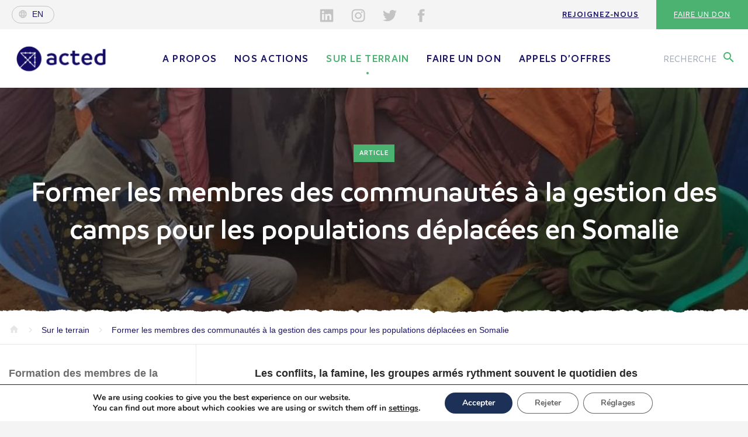

--- FILE ---
content_type: text/html; charset=UTF-8
request_url: https://www.acted.org/fr/former-les-membres-des-communautes-a-la-gestion-des-camps-pour-les-populations-deplacees-en-somalie/
body_size: 15818
content:
<!DOCTYPE html><html><head lang="fr-FR"><meta charset="UTF-8"><meta name="viewport" content="width=device-width, initial-scale=1, shrink-to-fit=no"><meta name="turbolinks-cache-control" content="no-cache"><meta http-equiv="X-UA-Compatible" content="IE=edge"><link media="all" href="https://www.acted.org/wp-content/cache/autoptimize/1/css/autoptimize_dded744922c0ba2bbd644884bd5be298.css" rel="stylesheet"><link media="print" href="https://www.acted.org/wp-content/cache/autoptimize/1/css/autoptimize_2e84b55702c3892812f4300a2149390b.css" rel="stylesheet"><title>Former les membres des communautés à la gestion des camps pour les populations déplacées en Somalie - Acted</title><link rel="icon" type="image/png" href="https://www.acted.org/wp-content/themes/acted2018/assets/favicon.png" /><meta name='robots' content='index, follow, max-image-preview:large, max-snippet:-1, max-video-preview:-1' /><link rel="alternate" href="https://www.acted.org/fr/former-les-membres-des-communautes-a-la-gestion-des-camps-pour-les-populations-deplacees-en-somalie/" hreflang="fr" /><link rel="alternate" href="https://www.acted.org/en/training-community-members-to-manage-campsites-for-internally-displaced-populations-in-somalia/" hreflang="en" /><link rel="canonical" href="https://www.acted.org/fr/former-les-membres-des-communautes-a-la-gestion-des-camps-pour-les-populations-deplacees-en-somalie/" /><meta property="og:locale" content="fr_FR" /><meta property="og:locale:alternate" content="en_US" /><meta property="og:type" content="article" /><meta property="og:title" content="Former les membres des communautés à la gestion des camps pour les populations déplacées en Somalie - Acted" /><meta property="og:url" content="https://www.acted.org/fr/former-les-membres-des-communautes-a-la-gestion-des-camps-pour-les-populations-deplacees-en-somalie/" /><meta property="og:site_name" content="Acted" /><meta property="article:publisher" content="https://www.facebook.com/ngoACTED/" /><meta property="article:published_time" content="2020-11-13T10:15:10+00:00" /><meta property="og:image" content="https://www.acted.org/wp-content/uploads/2020/11/capture-decran-2020-11-10-112926.jpg" /><meta property="og:image:width" content="919" /><meta property="og:image:height" content="697" /><meta property="og:image:type" content="image/jpeg" /><meta name="twitter:card" content="summary_large_image" /><meta name="twitter:creator" content="@ACTED" /><meta name="twitter:site" content="@ACTED" /><meta name="twitter:label1" content="Écrit par" /><meta name="twitter:data1" content="" /> <script type="application/ld+json" class="yoast-schema-graph">{"@context":"https://schema.org","@graph":[{"@type":"Article","@id":"https://www.acted.org/fr/former-les-membres-des-communautes-a-la-gestion-des-camps-pour-les-populations-deplacees-en-somalie/#article","isPartOf":{"@id":"https://www.acted.org/fr/former-les-membres-des-communautes-a-la-gestion-des-camps-pour-les-populations-deplacees-en-somalie/"},"author":{"name":"","@id":""},"headline":"Former les membres des communautés à la gestion des camps pour les populations déplacées en Somalie","datePublished":"2020-11-13T10:15:10+00:00","mainEntityOfPage":{"@id":"https://www.acted.org/fr/former-les-membres-des-communautes-a-la-gestion-des-camps-pour-les-populations-deplacees-en-somalie/"},"wordCount":18,"publisher":{"@id":"https://www.acted.org/fr/#organization"},"image":{"@id":"https://www.acted.org/fr/former-les-membres-des-communautes-a-la-gestion-des-camps-pour-les-populations-deplacees-en-somalie/#primaryimage"},"thumbnailUrl":"https://www.acted.org/wp-content/uploads/2020/11/capture-decran-2020-11-10-112926.jpg","articleSection":["Article"],"inLanguage":"fr-FR"},{"@type":"WebPage","@id":"https://www.acted.org/fr/former-les-membres-des-communautes-a-la-gestion-des-camps-pour-les-populations-deplacees-en-somalie/","url":"https://www.acted.org/fr/former-les-membres-des-communautes-a-la-gestion-des-camps-pour-les-populations-deplacees-en-somalie/","name":"Former les membres des communautés à la gestion des camps pour les populations déplacées en Somalie - Acted","isPartOf":{"@id":"https://www.acted.org/fr/#website"},"primaryImageOfPage":{"@id":"https://www.acted.org/fr/former-les-membres-des-communautes-a-la-gestion-des-camps-pour-les-populations-deplacees-en-somalie/#primaryimage"},"image":{"@id":"https://www.acted.org/fr/former-les-membres-des-communautes-a-la-gestion-des-camps-pour-les-populations-deplacees-en-somalie/#primaryimage"},"thumbnailUrl":"https://www.acted.org/wp-content/uploads/2020/11/capture-decran-2020-11-10-112926.jpg","datePublished":"2020-11-13T10:15:10+00:00","breadcrumb":{"@id":"https://www.acted.org/fr/former-les-membres-des-communautes-a-la-gestion-des-camps-pour-les-populations-deplacees-en-somalie/#breadcrumb"},"inLanguage":"fr-FR","potentialAction":[{"@type":"ReadAction","target":["https://www.acted.org/fr/former-les-membres-des-communautes-a-la-gestion-des-camps-pour-les-populations-deplacees-en-somalie/"]}]},{"@type":"ImageObject","inLanguage":"fr-FR","@id":"https://www.acted.org/fr/former-les-membres-des-communautes-a-la-gestion-des-camps-pour-les-populations-deplacees-en-somalie/#primaryimage","url":"https://www.acted.org/wp-content/uploads/2020/11/capture-decran-2020-11-10-112926.jpg","contentUrl":"https://www.acted.org/wp-content/uploads/2020/11/capture-decran-2020-11-10-112926.jpg","width":919,"height":697},{"@type":"BreadcrumbList","@id":"https://www.acted.org/fr/former-les-membres-des-communautes-a-la-gestion-des-camps-pour-les-populations-deplacees-en-somalie/#breadcrumb","itemListElement":[{"@type":"ListItem","position":1,"name":"Accueil","item":"https://www.acted.org/fr/"},{"@type":"ListItem","position":2,"name":"Sur le terrain","item":"https://www.acted.org/fr/sur-le-terrain/"},{"@type":"ListItem","position":3,"name":"Former les membres des communautés à la gestion des camps pour les populations déplacées en Somalie"}]},{"@type":"WebSite","@id":"https://www.acted.org/fr/#website","url":"https://www.acted.org/fr/","name":"Acted","description":"Acted","publisher":{"@id":"https://www.acted.org/fr/#organization"},"potentialAction":[{"@type":"SearchAction","target":{"@type":"EntryPoint","urlTemplate":"https://www.acted.org/fr/?s={search_term_string}"},"query-input":{"@type":"PropertyValueSpecification","valueRequired":true,"valueName":"search_term_string"}}],"inLanguage":"fr-FR"},{"@type":"Organization","@id":"https://www.acted.org/fr/#organization","name":"Acted","url":"https://www.acted.org/fr/","logo":{"@type":"ImageObject","inLanguage":"fr-FR","@id":"https://www.acted.org/fr/#/schema/logo/image/","url":"https://www.acted.org/wp-content/uploads/2019/02/22759-312252599928-3469552-n.jpg","contentUrl":"https://www.acted.org/wp-content/uploads/2019/02/22759-312252599928-3469552-n.jpg","width":603,"height":604,"caption":"Acted"},"image":{"@id":"https://www.acted.org/fr/#/schema/logo/image/"},"sameAs":["https://www.facebook.com/ngoACTED/","https://x.com/ACTED","https://www.linkedin.com/company/acted/","https://www.youtube.com/user/NGOACTED"]},{"@type":"Person","@id":""}]}</script> <link rel='dns-prefetch' href='//challenges.cloudflare.com' /><link rel='dns-prefetch' href='//fonts.googleapis.com' /><link rel="alternate" title="oEmbed (JSON)" type="application/json+oembed" href="https://www.acted.org/wp-json/oembed/1.0/embed?url=https%3A%2F%2Fwww.acted.org%2Ffr%2Fformer-les-membres-des-communautes-a-la-gestion-des-camps-pour-les-populations-deplacees-en-somalie%2F&#038;lang=fr" /><link rel="alternate" title="oEmbed (XML)" type="text/xml+oembed" href="https://www.acted.org/wp-json/oembed/1.0/embed?url=https%3A%2F%2Fwww.acted.org%2Ffr%2Fformer-les-membres-des-communautes-a-la-gestion-des-camps-pour-les-populations-deplacees-en-somalie%2F&#038;format=xml&#038;lang=fr" /><link rel='stylesheet' id='material-icons-css' href='https://fonts.googleapis.com/icon?family=Material+Icons&#038;ver=867b51' type='text/css' media='all' /> <script type="text/javascript" src="https://www.acted.org/wp-content/themes/acted2018/bower_components/jquery/dist/jquery.min.js?ver=867b51" id="jquery-js"></script> <script type="text/javascript" src="https://www.acted.org/wp-content/themes/acted2018/js/ammap/ammap.js?ver=867b51" id="ammap-js"></script> <script type="text/javascript" src="https://www.acted.org/wp-content/themes/acted2018/js/ammap/maps/js/worldHigh.js?ver=867b51" id="worldmap-js"></script> <script type="text/javascript" src="https://www.acted.org/wp-content/themes/acted2018/js/ammap/themes/dark.js?ver=867b51" id="maptheme-js"></script> <script type="text/javascript" id="functions-js-extra">var ajax_params = {"ajax_url":"https://www.acted.org/wp-admin/admin-ajax.php","template_url":"https://www.acted.org/wp-content/themes/acted2018"};
//# sourceURL=functions-js-extra</script> <script type="text/javascript" src="https://www.acted.org/wp-content/themes/acted2018/js/min/functions-min.js?ver=867b51" id="functions-js"></script> <script type="text/javascript" id="cf7rl-redirect_method-js-extra">var cf7rl_ajax_object = {"cf7rl_ajax_url":"https://www.acted.org/wp-admin/admin-ajax.php","cf7rl_forms":"[\"|48885945|url|https:\\/\\/www.acted.org\\/en\\/confirmation-inscription-newsletter-acted\\/|0|\",\"|48882710|url|https:\\/\\/www.acted.org\\/fr\\/confirmation-inscription-newsletter-acted\\/|0|\"]"};
//# sourceURL=cf7rl-redirect_method-js-extra</script> <script type="text/javascript" src="https://www.acted.org/wp-content/plugins/cf7-redirect-thank-you-page/assets/js/redirect_method.js" id="cf7rl-redirect_method-js"></script> <link rel="https://api.w.org/" href="https://www.acted.org/wp-json/" /><link rel="alternate" title="JSON" type="application/json" href="https://www.acted.org/wp-json/wp/v2/posts/1283786" /><link rel="EditURI" type="application/rsd+xml" title="RSD" href="https://www.acted.org/xmlrpc.php?rsd" /><link rel='shortlink' href='https://www.acted.org/?p=1283786' /> <script type="text/javascript">var jQueryMigrateHelperHasSentDowngrade = false;

			window.onerror = function( msg, url, line, col, error ) {
				// Break out early, do not processing if a downgrade reqeust was already sent.
				if ( jQueryMigrateHelperHasSentDowngrade ) {
					return true;
                }

				var xhr = new XMLHttpRequest();
				var nonce = '71dfc5c6e4';
				var jQueryFunctions = [
					'andSelf',
					'browser',
					'live',
					'boxModel',
					'support.boxModel',
					'size',
					'swap',
					'clean',
					'sub',
                ];
				var match_pattern = /\)\.(.+?) is not a function/;
                var erroredFunction = msg.match( match_pattern );

                // If there was no matching functions, do not try to downgrade.
                if ( null === erroredFunction || typeof erroredFunction !== 'object' || typeof erroredFunction[1] === "undefined" || -1 === jQueryFunctions.indexOf( erroredFunction[1] ) ) {
                    return true;
                }

                // Set that we've now attempted a downgrade request.
                jQueryMigrateHelperHasSentDowngrade = true;

				xhr.open( 'POST', 'https://www.acted.org/wp-admin/admin-ajax.php' );
				xhr.setRequestHeader( 'Content-Type', 'application/x-www-form-urlencoded' );
				xhr.onload = function () {
					var response,
                        reload = false;

					if ( 200 === xhr.status ) {
                        try {
                        	response = JSON.parse( xhr.response );

                        	reload = response.data.reload;
                        } catch ( e ) {
                        	reload = false;
                        }
                    }

					// Automatically reload the page if a deprecation caused an automatic downgrade, ensure visitors get the best possible experience.
					if ( reload ) {
						location.reload();
                    }
				};

				xhr.send( encodeURI( 'action=jquery-migrate-downgrade-version&_wpnonce=' + nonce ) );

				// Suppress error alerts in older browsers
				return true;
			}</script> <link rel="icon" href="https://www.acted.org/wp-content/uploads/2023/07/cropped-acted-logo-portrait-couleur-juste-cercle-et-fleche-32x32.png" sizes="32x32" /><link rel="icon" href="https://www.acted.org/wp-content/uploads/2023/07/cropped-acted-logo-portrait-couleur-juste-cercle-et-fleche-192x192.png" sizes="192x192" /><link rel="apple-touch-icon" href="https://www.acted.org/wp-content/uploads/2023/07/cropped-acted-logo-portrait-couleur-juste-cercle-et-fleche-180x180.png" /><meta name="msapplication-TileImage" content="https://www.acted.org/wp-content/uploads/2023/07/cropped-acted-logo-portrait-couleur-juste-cercle-et-fleche-270x270.png" /></head><body class="wp-singular post-template-default single single-post postid-1283786 single-format-standard wp-theme-acted2018 position-relative "><section class="big-main-container"><header class="main-header hidden-xs" id="top"><section class="first-header d-none d-lg-block"><div class="float-left"> <a class="lang-selector d-flex align-items-center" href="https://www.acted.org/en/training-community-members-to-manage-campsites-for-internally-displaced-populations-in-somalia/"><i class="material-icons md-18 globe">language</i><span>en</span></a></div><div class="social-pre-header social-icons"><ul><li> <a href="https://www.linkedin.com/company/acted/?originalSubdomain=fr" target="_blank"> <svg aria-hidden="true" class="in"> <use xlink:href="https://www.acted.org/wp-content/themes/acted2018/assets/icons-svg/sprite.svg#icon-social_linkedin"></use> </svg> </a></li><li> <a href="https://instagram.com/actedngo" target="_blank"> <svg aria-hidden="true" class="insta"> <use xlink:href="https://www.acted.org/wp-content/themes/acted2018/assets/icons-svg/sprite.svg#icon-social_instagram"></use> </svg> </a></li><li> <a href="https://twitter.com/ACTED" target="_blank"> <svg aria-hidden="true" class="tw"> <use xlink:href="https://www.acted.org/wp-content/themes/acted2018/assets/icons-svg/sprite.svg#icon-social_twitter"></use> </svg> </a></li><li> <a href="https://www.facebook.com/ngoACTED/" target="_blank"> <svg aria-hidden="true" class="fb"> <use xlink:href="https://www.acted.org/wp-content/themes/acted2018/assets/icons-svg/sprite.svg#icon-social_facebook"></use> </svg> </a></li></ul></div><div class="float-right menu-right"><ul id="menu-navigation-pre-header" class="menu"><li id="menu-item-10373" class="menu-item menu-item-type-post_type menu-item-object-page menu-item-10373"><a href="https://www.acted.org/fr/mobilisation/rejoignez-nous/">Rejoignez-nous</a></li><li id="menu-item-10372" class="menu-item menu-item-type-custom menu-item-object-custom menu-item-10372"><a href="https://acted.iraiser.eu/don">Faire un don</a></li></ul></div></section><section class="second-header " data-menustyle=""><section class="search-module"><div class="search-field"><div class="container"><div class="row"><div class="col-xl-12 contain-form"><form action="https://www.acted.org/fr" method="GET"> <i class="material-icons icon-search">search</i> <input class="w-100" autocomplete="off" type="text" name="s" value="" placeholder="Chercher un mot, un pays, une action..."></form> <button class="close-search-module"><i class="material-icons">close</i></button></div></div></div></div><div class="search-recommendations"><div class="recommendations-container"><div class="container"><div class="row"><div class="col-md-4"><p class="recommendation-title">Nos<br> <span>—</span> suggestions</p></div><div class="col-md-4 recommendation-list"><ul><li> <a href="https://www.acted.org/fr/mobilisation/rejoignez-nous/">Rejoignez-nous</a> <i class="material-icons">keyboard_arrow_right</i></li><li> <a href="https://www.acted.org/fr/a-propos/groupe-acted/">Groupe Acted</a> <i class="material-icons">keyboard_arrow_right</i></li><li> <a href="https://www.acted.org/fr/a-propos/nos-valeurs/code-de-conduite-et-politiques/">Code de conduite et politiques d’Acted</a> <i class="material-icons">keyboard_arrow_right</i></li><li> <a href="https://www.acted.org/fr/mobilisation/faire-un-don/">Faire un don</a> <i class="material-icons">keyboard_arrow_right</i></li></ul></div><div class="col-md-4 recommendation-list"><ul><li> <a href="https://www.acted.org/fr/appels-doffres/">Appels d'offres</a> <i class="material-icons">keyboard_arrow_right</i></li><li> <a href="https://www.acted.org/fr/mobilisation/faire-un-don/">Faire un don</a> <i class="material-icons">keyboard_arrow_right</i></li><li> <a href="https://www.acted.org/fr/mobilisation/">Mobilisation</a> <i class="material-icons">keyboard_arrow_right</i></li></ul></div></div></div></div></div></section><div class="container"><div class="d-flex align-items-center"> <button class="burger" id="menu-responsive"> <svg id="burger-svg" data-name="Layer 1" xmlns="http://www.w3.org/2000/svg" viewBox="0 0 50 50"><title>Show / Hide Navigation</title> <rect class="burger-svg__base" width="20" height="20" fill="#fff"/> <g class="burger-svg__bars" fill="#4BB272"> <rect class="burger-svg__bar burger-svg__bar-1" x="14" y="18" width="22" height="2"/> <rect class="burger-svg__bar burger-svg__bar-2" x="14" y="24" width="22" height="2"/> <rect class="burger-svg__bar burger-svg__bar-3" x="14" y="30" width="22" height="2"/> </g> </svg> </button><div class="logo-container"> <a class="main-logo" href="https://www.acted.org/fr">Acted - Acted</a></div><div class="main-nav-container d-none d-lg-block"><div class="lang-switch-respond text-center d-sm-block d-md-block d-lg-none"> <a class="lang-selector d-flex align-items-center" href="https://www.acted.org/en/training-community-members-to-manage-campsites-for-internally-displaced-populations-in-somalia/"><i class="material-icons md-18 globe">language</i><span>en</span></a></div><nav class="main-nav"><ul id="menu-menu-principal" class="menu"><li id="menu-item-25" class="menu-item menu-item-type-post_type menu-item-object-page menu-item-has-children menu-item-25"><a href="https://www.acted.org/fr/a-propos/">A propos</a><span class="sub-menu-toggle"><span><svg aria-hidden="true" class="icon"><use xlink:href="https://www.acted.org/wp-content/themes/acted2018/assets/icons-svg/sprite.svg#icon-chevron_right"></use></svg></span></span><ul class="sub-menu"><li id="menu-item-7287" class="menu-item menu-item-type-post_type menu-item-object-page menu-item-7287"><a href="https://www.acted.org/fr/a-propos/nos-valeurs/">Nos valeurs</a></li><li id="menu-item-32" class="menu-item menu-item-type-post_type menu-item-object-page menu-item-32"><a href="https://www.acted.org/fr/a-propos/gouvernance/">Gouvernance</a></li><li id="menu-item-7729" class="menu-item menu-item-type-post_type menu-item-object-page menu-item-7729"><a href="https://www.acted.org/fr/a-propos/rapport-annuel/">Rapport Annuel</a></li><li id="menu-item-7391" class="menu-item menu-item-type-post_type menu-item-object-page menu-item-7391"><a href="https://www.acted.org/fr/a-propos/groupe-acted/">Groupe Acted</a></li><li id="menu-item-1263405" class="menu-item menu-item-type-post_type menu-item-object-page menu-item-1263405"><a href="https://www.acted.org/fr/nos-actions/en-partenariat/reseaux-partenaires/">Partenariats</a></li></ul></li><li id="menu-item-28" class="menu-item menu-item-type-post_type menu-item-object-page menu-item-has-children menu-item-28"><a href="https://www.acted.org/fr/nos-actions/">Nos actions</a><span class="sub-menu-toggle"><span><svg aria-hidden="true" class="icon"><use xlink:href="https://www.acted.org/wp-content/themes/acted2018/assets/icons-svg/sprite.svg#icon-chevron_right"></use></svg></span></span><ul class="sub-menu"><li id="menu-item-280" class="menu-item menu-item-type-post_type menu-item-object-page menu-item-280"><a href="https://www.acted.org/fr/nos-actions/nos-programmes/">Nos programmes</a></li><li id="menu-item-281" class="menu-item menu-item-type-post_type menu-item-object-page menu-item-281"><a href="https://www.acted.org/fr/nos-actions/pays-dintervention/">Nos pays d&rsquo;intervention</a></li><li id="menu-item-21552466" class="menu-item menu-item-type-post_type menu-item-object-page menu-item-21552466"><a href="https://www.acted.org/fr/noplanetb/">NOPLANETB</a></li><li id="menu-item-1289356" class="menu-item menu-item-type-post_type menu-item-object-page menu-item-1289356"><a href="https://www.acted.org/fr/nos-actions/strategie-verte/">Stratégie verte</a></li><li id="menu-item-282" class="menu-item menu-item-type-post_type menu-item-object-page menu-item-282"><a href="https://www.acted.org/fr/nos-actions/notre-savoir-faire/">Notre savoir-faire</a></li><li id="menu-item-30" class="menu-item menu-item-type-post_type menu-item-object-page menu-item-30"><a href="https://www.acted.org/fr/nos-actions/en-partenariat/">En partenariat</a></li></ul></li><li id="menu-item-24" class="menu-item menu-item-type-post_type menu-item-object-page current_page_parent current-post-parent menu-item-has-children current-menu-item current-menu-ancestor menu-item-24"><a href="https://www.acted.org/fr/sur-le-terrain/" aria-current="page">Sur le terrain</a><span class="sub-menu-toggle"><span><svg aria-hidden="true" class="icon"><use xlink:href="https://www.acted.org/wp-content/themes/acted2018/assets/icons-svg/sprite.svg#icon-chevron_right"></use></svg></span></span><ul class="sub-menu"><li id="menu-item-289" class="menu-item menu-item-type-taxonomy menu-item-object-types current-post-ancestor current-menu-parent current-post-parent current-menu-item menu-item-289"><a href="https://www.acted.org/fr/types/articles/" aria-current="page">Actualités</a></li><li id="menu-item-294" class="menu-item menu-item-type-taxonomy menu-item-object-types menu-item-294"><a href="https://www.acted.org/fr/types/publications/">Publications</a></li><li id="menu-item-8761959" class="menu-item menu-item-type-post_type menu-item-object-page menu-item-8761959"><a href="https://www.acted.org/fr/sur-le-terrain/liban-acted-apporte-une-aide-essentielle-aux-personnes-les-plus-vulnerables-dans-tout-le-pays/">Urgence Liban</a></li><li id="menu-item-1293214" class="menu-item menu-item-type-post_type menu-item-object-page menu-item-1293214"><a href="https://www.acted.org/fr/secheresse-dans-la-corne-de-lafrique-agissons-maintenant/">Sécheresse dans la Corne de l’Afrique</a></li><li id="menu-item-1293515" class="menu-item menu-item-type-post_type menu-item-object-page menu-item-1293515"><a href="https://www.acted.org/fr/urgence-ukraine/">Urgence Ukraine</a></li></ul></li><li id="menu-item-19106922" class="menu-item menu-item-type-custom menu-item-object-custom menu-item-19106922"><a href="https://acted.iraiser.eu/b?cid=11&#038;lang=fr_FR">Faire un don</a></li><li id="menu-item-30115" class="menu-item menu-item-type-post_type menu-item-object-page menu-item-30115"><a href="https://www.acted.org/fr/appels-doffres/">Appels d’offres</a></li></ul></nav><div class="social-pre-header social-icons text-center d-sm-block d-md-block d-lg-none"><ul><li> <a href="https://www.linkedin.com/company/acted/?originalSubdomain=fr" target="_blank"> <svg aria-hidden="true" class="in"> <use xlink:href="https://www.acted.org/wp-content/themes/acted2018/assets/icons-svg/sprite.svg#icon-social_linkedin"></use> </svg> </a></li><li> <a href="https://instagram.com/actedngo" target="_blank"> <svg aria-hidden="true" class="insta"> <use xlink:href="https://www.acted.org/wp-content/themes/acted2018/assets/icons-svg/sprite.svg#icon-social_instagram"></use> </svg> </a></li><li> <a href="https://twitter.com/ACTED" target="_blank"> <svg aria-hidden="true" class="tw"> <use xlink:href="https://www.acted.org/wp-content/themes/acted2018/assets/icons-svg/sprite.svg#icon-social_twitter"></use> </svg> </a></li><li> <a href="https://www.facebook.com/ngoACTED/" target="_blank"> <svg aria-hidden="true" class="fb"> <use xlink:href="https://www.acted.org/wp-content/themes/acted2018/assets/icons-svg/sprite.svg#icon-social_facebook"></use> </svg> </a></li></ul></div><div class="menu-right"><ul id="menu-navigation-pre-header-1" class="menu"><li class="menu-item menu-item-type-post_type menu-item-object-page menu-item-10373"><a href="https://www.acted.org/fr/mobilisation/rejoignez-nous/">Rejoignez-nous</a></li><li class="menu-item menu-item-type-custom menu-item-object-custom menu-item-10372"><a href="https://acted.iraiser.eu/don">Faire un don</a></li></ul></div></div><div class=""><div class="search-call"> <button type="button" name="button"><span class="d-none d-xl-inline">Recherche</span> <i class="material-icons">search</i></button></div></div></div></div></section></header><section class="ban-top " data-menustyle=""><div class="lazyload image bg-blue overlay" data-bg="https://www.acted.org/wp-content/uploads/2020/11/capture-decran-2020-11-10-112926-919x300.jpg" style="background-image: url(data:image/svg+xml,%3Csvg%20xmlns=%22http://www.w3.org/2000/svg%22%20viewBox=%220%200%20500%20300%22%3E%3C/svg%3E);"><div class="container"><div class="row"><div class="col-md-12 text-center contain-title"><div class="table"><div class="table-cell"> <span class="ban-une"> <span>Article</span> </span><h1>Former les membres des communautés à la gestion des camps pour les populations déplacées en Somalie</h1></div></div></div></div></div></div><div class="text-container position-relative"><div class="progress"></div><div class="bg-dechirure-top white"></div><div class="container"><div class="row"><div class="col-md-12 overflow-auto"><div class="breadcrumb"> <span property="itemListElement" typeof="ListItem"><a property="item" typeof="WebPage" title="Go to Acted." href="https://www.acted.org" class="home"><i class="material-icons icon-home">home</i></a><meta property="position" content="1"></span><i class="material-icons icon-arrow">keyboard_arrow_right</i> <span property="itemListElement" typeof="ListItem"><a property="item" typeof="WebPage" title="Go to Sur le terrain." href="https://www.acted.org/fr/sur-le-terrain/" class="post-root post post-post"><span property="name">Sur le terrain</span></a><meta property="position" content="2"></span><i class="material-icons icon-arrow">keyboard_arrow_right</i> <span property="itemListElement" typeof="ListItem"><a property="item" typeof="WebPage" title="Go to Former les membres des communautés à la gestion des camps pour les populations déplacées en Somalie." href="https://www.acted.org/fr/former-les-membres-des-communautes-a-la-gestion-des-camps-pour-les-populations-deplacees-en-somalie/" class="post post-post current-item"><span property="name">Former les membres des communautés à la gestion des camps pour les populations déplacées en Somalie</span></a><meta property="position" content="3"></span></div></div></div></div></div></section><section class="article-main position-relative"><div class="container container-article position-relative"><div class="arround-share"><nav class="share-article"><ul><li> <a href="https://www.facebook.com/dialog/share?app_id=2477895922436606&display=page&href=https://www.acted.org/fr/former-les-membres-des-communautes-a-la-gestion-des-camps-pour-les-populations-deplacees-en-somalie/" target="_blank" class="fb"> <svg aria-hidden="true"> <use xlink:href="https://www.acted.org/wp-content/themes/acted2018/assets/icons-svg/sprite.svg#icon-social_facebook"></use> </svg> </a></li><li> <a href="https://twitter.com/intent/tweet?url=https://www.acted.org/fr/former-les-membres-des-communautes-a-la-gestion-des-camps-pour-les-populations-deplacees-en-somalie/&text=Former les membres des communautés à la gestion des camps pour les populations déplacées en Somalie&via=ACTED&hashtags=acted" target="_blank"  class="tw"> <svg aria-hidden="true"> <use xlink:href="https://www.acted.org/wp-content/themes/acted2018/assets/icons-svg/sprite.svg#icon-social_twitter"></use> </svg> </a></li><li> <a href="https://www.linkedin.com/shareArticle?url=https://www.acted.org/fr/former-les-membres-des-communautes-a-la-gestion-des-camps-pour-les-populations-deplacees-en-somalie/&title=Former les membres des communautés à la gestion des camps pour les populations déplacées en Somalie"  class="lin" target="_blank"> <svg aria-hidden="true"> <use xlink:href="https://www.acted.org/wp-content/themes/acted2018/assets/icons-svg/sprite.svg#icon-social_linkedin"></use> </svg> </a></li></ul></nav></div><div class="row"><div class="col-md-3 menu-articles-scroll"><nav class="nav-article"><ul class="menu"><li><a href="#anchor-1" data-turbolinks="false">Formation des membres de la communauté à la gestion des camps informels</a></li><li><a href="#anchor-2" data-turbolinks="false">Soutenir les populations déplacées </a></li></ul><div class="separator"></div></nav></div><div class="col-md-9"><div class="arround-cpn"><section class="cpn-chapo"><p>Les conflits, la famine, les groupes armés rythment souvent le quotidien des populations de Kismaayo, une ville située dans le centre-sud de la Somalie. Plus de 70,000 personnes ont dû fuir leur domicile en quête de sécurité. Mais en raison de ressources limitées, ces populations déplacées finissent souvent par s'installer dans des camps mal administrés et encombrés.</p></section><section class="cpn-title-anchor"><h2 id="anchor-1">Formation des membres de la communauté à la gestion des camps informels</h2></section><section class="cpn-text-bg-blue"><div class="text-container clearfix"><p>Kismaayo accueille la plus grande population de déplacés internes de la région, avec un total de 133 sites accueillant environ 70 000 personnes.</p></div></section><section class="cpn-text"><p>ACTED et son partenaire somalien SADO ont mis en place un projet visant à former les membres des communautés locales de Kismaayo à la gestion des camps.</p><p>Dans un de ces camps informels, ACTED a parlé avec un membre du comité de gestion du camp, Iman, * qui a participé à une de nos formations en septembre 2020 :</p><p>« La formation a couvert des sujets tels que le leadership communautaire, la gestion des conflits, la prévention des incendies, et a lute contre les violences liées au genre, entre autres.”</p><p>La formation a été suivie par 60 membres de la communauté résidant dans 17 des ces camps.</p><p>La vice-présidente du comité de gestion du camp, Amina, * explique que « ces activités ont permis aux habitants de la région d&rsquo;acquérir des connaissances qui les aideront à mieux servir la communauté ».</p></section><section class="cpn-title-anchor"><h2 id="anchor-2">Soutenir les populations déplacées</h2></section><section class="cpn-text"><p>Sur une période de trois ans, ACTED va travailler avec des partenaires et des membres des communautés locales pour soutenir ces populations déplacées. L&rsquo;objectif de ces activités est de fournir une assistance vitale, de mettre en place des mécanismes de responsabilisation et de défendre les besoins des plus vulnérables.</p><p>Financées par la Direction Générale des Opérations Européennes de Protection Civile et d&rsquo;Aide Humanitaire (DG ECHO) dans le cadre du Partenariat Programmatique Pilote, ces activités soutiendront la gouvernance des communautés locales afin qu&rsquo;elles puissent gérer de manière indépendante les sites et les camps de déplacés, tout en ayant la capacité de réagir à un déplacement soudain.</p><p>&nbsp;</p><p><em>* Certains noms ont été changés pour protéger l’anonymité des personnes.</em></p></section></div></div></div></div></section><section class="big-footer"><section class="component-newletter position-relative"><div class="bg-dechirure-top inverse white"></div><div class="container"><div class="row mb-5"><div class="col-md-12 mb-3 position-relative section-title text-center"><h2 class="title coral text-center uppercase mb-4">ABONNEZ-VOUS A NOS ACTUALITÉS</h2><p>Inscrivez-vous et restez en contact avec les équipes d’Acted sur le terrain</p></div></div><div class="wpcf7 no-js" id="wpcf7-f48882710-o1" lang="fr-FR" dir="ltr" data-wpcf7-id="48882710"><div class="screen-reader-response"><p role="status" aria-live="polite" aria-atomic="true"></p><ul></ul></div><form action="/fr/former-les-membres-des-communautes-a-la-gestion-des-camps-pour-les-populations-deplacees-en-somalie/#wpcf7-f48882710-o1" method="post" class="wpcf7-form init" aria-label="Formulaire de contact" novalidate="novalidate" data-status="init"><fieldset class="hidden-fields-container"><input type="hidden" name="_wpcf7" value="48882710" /><input type="hidden" name="_wpcf7_version" value="6.1.4" /><input type="hidden" name="_wpcf7_locale" value="fr_FR" /><input type="hidden" name="_wpcf7_unit_tag" value="wpcf7-f48882710-o1" /><input type="hidden" name="_wpcf7_container_post" value="0" /><input type="hidden" name="_wpcf7_posted_data_hash" value="" /><input type="hidden" name="_wpcf7dtx_version" value="5.0.3" /></fieldset><div class="wpcf7-turnstile cf-turnstile" data-sitekey="0x4AAAAAABoLWcNyau4UkyrA" data-response-field-name="_wpcf7_turnstile_response"></div><div class="row"><div class="col-md-3 mb-3"><span class="wpcf7-form-control-wrap" data-name="PRENOM"><input size="40" maxlength="200" class="wpcf7-form-control wpcf7-text wpcf7-validates-as-required input form-control" aria-required="true" aria-invalid="false" placeholder="Votre prénom" value="" type="text" name="PRENOM" /></span></div><div class="col-md-3 mb-3"><span class="wpcf7-form-control-wrap" data-name="NOM"><input size="40" maxlength="200" class="wpcf7-form-control wpcf7-text wpcf7-validates-as-required input form-control" aria-required="true" aria-invalid="false" placeholder="Votre nom" value="" type="text" name="NOM" /></span></div><div class="col-md-6 mb-3"><div class="input-group"><span class="wpcf7-form-control-wrap" data-name="EMAIL"><input size="40" maxlength="400" class="wpcf7-form-control wpcf7-email wpcf7-validates-as-required wpcf7-text wpcf7-validates-as-email input form-control" aria-required="true" aria-invalid="false" placeholder="Votre email" value="" type="email" name="EMAIL" /></span><div class="input-group-append"><button class="wpcf7-form-control wpcf7-submit btn btn-primary custom-btn-style button editable btn btn-outline-secondary" type="submit" data-editfield="subscribe">Je m'abonne</button></div></div></div></div><div class="row"><div class="col-md-12 text-center mt-5"> <span class="wpcf7-form-control-wrap" data-name="acceptance-734"><span class="wpcf7-form-control wpcf7-acceptance"><span class="wpcf7-list-item"><label><input type="checkbox" name="acceptance-734" value="1" aria-invalid="false" /><span class="wpcf7-list-item-label">En m’inscrivant à la Newsletter Acted, j’accepte de recevoir des informations de la part de l’association, et au traitement de mes données personnelles nécessaires pour l’envoi de ces informations à mon attention.</span></label></span></span></span></div></div><input type='hidden' class='wpcf7-pum' value='{"closepopup":false,"closedelay":0,"openpopup":false,"openpopup_id":0}' /><div class="wpcf7-response-output" aria-hidden="true"></div></form></div><div class="row"><div class="col-md-12 mt-5 text-center"><div style="display: none;">49</div><p class="small">Votre adresse de messagerie est uniquement utilisée pour vous envoyer notre lettre d’information ainsi que des actualités d’Acted. Vous pouvez à tout moment utiliser le lien de désabonnement intégré dans la newsletter. <a href="https://www.acted.org/fr/mentions-legales/" target="_blank">En savoir plus</a>.</p></div></div></div></section><footer class="main-footer"><section class="footer-top"><div class="container"><div class="row d-flex align-items-center"><div class="col-md-2 d-none d-sm-none d-md-block"> <noscript><img src="https://www.acted.org/wp-content/themes/acted2018/assets/nouveau-logo/logo-acted-blanc.png" class="img-fluid" width="176" height="68"></noscript><img src='data:image/svg+xml,%3Csvg%20xmlns=%22http://www.w3.org/2000/svg%22%20viewBox=%220%200%20176%2068%22%3E%3C/svg%3E' data-src="https://www.acted.org/wp-content/themes/acted2018/assets/nouveau-logo/logo-acted-blanc.png" class="lazyload img-fluid" width="176" height="68"></div><div class="col-md-8 text-center main-footer-container d-none d-sm-none d-md-block"><nav class="nav-main-footer"><ul id="menu-navigation-principale-footer" class="menu"><li id="menu-item-55" class="menu-item menu-item-type-post_type menu-item-object-page menu-item-55"><a href="https://www.acted.org/fr/a-propos/">A propos d’Acted</a></li><li id="menu-item-54" class="menu-item menu-item-type-post_type menu-item-object-page menu-item-54"><a href="https://www.acted.org/fr/nos-actions/">Nos actions</a></li><li id="menu-item-56" class="menu-item menu-item-type-post_type menu-item-object-page current_page_parent current-menu-item menu-item-56"><a href="https://www.acted.org/fr/sur-le-terrain/" aria-current="page">Sur le terrain</a></li><li id="menu-item-53" class="menu-item menu-item-type-post_type menu-item-object-page menu-item-53"><a href="https://www.acted.org/fr/mobilisation/">Mobilisation</a></li></ul></nav></div><div class="col-md-2 back-to-top-container text-right"> <button class="back-to-top-footer">Retour en haut</button></div></div></div></section><section class="footer-center"><div class="container"><div class="row row-eq-height"><div class="col-md-3"><ul id="menu-navigation-footer-left" class="mini-menu-footer"><li id="menu-item-31143" class="menu-item menu-item-type-custom menu-item-object-custom menu-item-31143"><a href="https://www.acted.org/fr/mobilisation/rejoignez-nous/">Nous rejoindre</a></li><li id="menu-item-1297257" class="menu-item menu-item-type-post_type menu-item-object-page menu-item-1297257"><a href="https://www.acted.org/fr/espace-medias/">Espace médias</a></li><li id="menu-item-1282873" class="menu-item menu-item-type-custom menu-item-object-custom menu-item-1282873"><a href="https://acted.iraiser.eu/don/~mon-don/">Faire un don</a></li></ul></div><div class="col-md-6 text-center"><ul class="footer-pays-list d-none d-sm-none d-md-block"><li> <a href="https://www.acted.org/fr/pays/afghanistan/" title="Lien vers : Afghanistan" rel="Lien vers : Afghanistan">Afghanistan</a></li><li> <a href="https://www.acted.org/fr/pays/armenia/" title="Lien vers : Arménie" rel="Lien vers : Arménie">Arménie</a></li><li> <a href="https://www.acted.org/fr/pays/bangladesh/" title="Lien vers : Bangladesh" rel="Lien vers : Bangladesh">Bangladesh</a></li><li> <a href="https://www.acted.org/fr/pays/burkina-faso-3/" title="Lien vers : Burkina Faso" rel="Lien vers : Burkina Faso">Burkina Faso</a></li><li> <a href="https://www.acted.org/fr/pays/cote-divoire/" title="Lien vers : Côte d&rsquo;Ivoire" rel="Lien vers : Côte d&rsquo;Ivoire">Côte d&rsquo;Ivoire</a></li><li> <a href="https://www.acted.org/fr/pays/ethiopie/" title="Lien vers : Ethiopie" rel="Lien vers : Ethiopie">Ethiopie</a></li><li> <a href="https://www.acted.org/fr/pays/france/" title="Lien vers : France" rel="Lien vers : France">France</a></li><li> <a href="https://www.acted.org/fr/pays/haiti/" title="Lien vers : Haïti" rel="Lien vers : Haïti">Haïti</a></li><li> <a href="https://www.acted.org/fr/pays/irak/" title="Lien vers : Irak" rel="Lien vers : Irak">Irak</a></li><li> <a href="https://www.acted.org/fr/pays/jordanie/" title="Lien vers : Jordanie" rel="Lien vers : Jordanie">Jordanie</a></li><li> <a href="https://www.acted.org/fr/pays/kenya/" title="Lien vers : Kenya" rel="Lien vers : Kenya">Kenya</a></li><li> <a href="https://www.acted.org/fr/pays/kirghizistan/" title="Lien vers : Kirghizistan" rel="Lien vers : Kirghizistan">Kirghizistan</a></li><li> <a href="https://www.acted.org/fr/pays/liban-2/" title="Lien vers : Liban" rel="Lien vers : Liban">Liban</a></li><li> <a href="https://www.acted.org/fr/pays/libye/" title="Lien vers : Libye" rel="Lien vers : Libye">Libye</a></li><li> <a href="https://www.acted.org/fr/pays/mali/" title="Lien vers : Mali" rel="Lien vers : Mali">Mali</a></li><li> <a href="https://www.acted.org/fr/pays/maroc/" title="Lien vers : Maroc" rel="Lien vers : Maroc">Maroc</a></li><li> <a href="https://www.acted.org/fr/pays/mayotte-france/" title="Lien vers : Mayotte (France)" rel="Lien vers : Mayotte (France)">Mayotte (France)</a></li><li> <a href="https://www.acted.org/fr/pays/moldavie/" title="Lien vers : Moldavie" rel="Lien vers : Moldavie">Moldavie</a></li><li> <a href="https://www.acted.org/fr/pays/mozambique/" title="Lien vers : Mozambique" rel="Lien vers : Mozambique">Mozambique</a></li><li> <a href="https://www.acted.org/fr/pays/myanmar/" title="Lien vers : Myanmar" rel="Lien vers : Myanmar">Myanmar</a></li><li> <a href="https://www.acted.org/fr/pays/niger/" title="Lien vers : Niger" rel="Lien vers : Niger">Niger</a></li><li> <a href="https://www.acted.org/fr/pays/ouganda/" title="Lien vers : Ouganda" rel="Lien vers : Ouganda">Ouganda</a></li><li> <a href="https://www.acted.org/fr/pays/ouzbekistan/" title="Lien vers : Ouzbékistan" rel="Lien vers : Ouzbékistan">Ouzbékistan</a></li><li> <a href="https://www.acted.org/fr/pays/pakistan/" title="Lien vers : Pakistan" rel="Lien vers : Pakistan">Pakistan</a></li><li> <a href="https://www.acted.org/fr/pays/philippines/" title="Lien vers : Philippines" rel="Lien vers : Philippines">Philippines</a></li><li> <a href="https://www.acted.org/fr/pays/republique-centrafricaine/" title="Lien vers : République centrafricaine" rel="Lien vers : République centrafricaine">République centrafricaine</a></li><li> <a href="https://www.acted.org/fr/pays/rdc/" title="Lien vers : République démocratique du Congo" rel="Lien vers : République démocratique du Congo">République démocratique du Congo</a></li><li> <a href="https://www.acted.org/fr/pays/rep-congo/" title="Lien vers : République du Congo" rel="Lien vers : République du Congo">République du Congo</a></li><li> <a href="https://www.acted.org/fr/pays/somalie/" title="Lien vers : Somalie" rel="Lien vers : Somalie">Somalie</a></li><li> <a href="https://www.acted.org/fr/pays/soudan/" title="Lien vers : Soudan" rel="Lien vers : Soudan">Soudan</a></li><li> <a href="https://www.acted.org/fr/pays/sud-soudan/" title="Lien vers : Soudan du Sud" rel="Lien vers : Soudan du Sud">Soudan du Sud</a></li><li> <a href="https://www.acted.org/fr/pays/sri-lanka/" title="Lien vers : Sri Lanka" rel="Lien vers : Sri Lanka">Sri Lanka</a></li><li> <a href="https://www.acted.org/fr/pays/syrie/" title="Lien vers : Syrie" rel="Lien vers : Syrie">Syrie</a></li><li> <a href="https://www.acted.org/fr/pays/tadjikistan/" title="Lien vers : Tadjikistan" rel="Lien vers : Tadjikistan">Tadjikistan</a></li><li> <a href="https://www.acted.org/fr/pays/tchad/" title="Lien vers : Tchad" rel="Lien vers : Tchad">Tchad</a></li><li> <a href="https://www.acted.org/fr/pays/tpo/" title="Lien vers : Territoire Palestinien occupé" rel="Lien vers : Territoire Palestinien occupé">Territoire Palestinien occupé</a></li><li> <a href="https://www.acted.org/fr/pays/thailande/" title="Lien vers : Thaïlande" rel="Lien vers : Thaïlande">Thaïlande</a></li><li> <a href="https://www.acted.org/fr/pays/tunisie/" title="Lien vers : Tunisie" rel="Lien vers : Tunisie">Tunisie</a></li><li> <a href="https://www.acted.org/fr/pays/turquie/" title="Lien vers : Turquie" rel="Lien vers : Turquie">Turquie</a></li><li> <a href="https://www.acted.org/fr/pays/ukraine/" title="Lien vers : Ukraine" rel="Lien vers : Ukraine">Ukraine</a></li><li> <a href="https://www.acted.org/fr/pays/venezuela/" title="Lien vers : Venezuela" rel="Lien vers : Venezuela">Venezuela</a></li><li> <a href="https://www.acted.org/fr/pays/yemen/" title="Lien vers : Yémen" rel="Lien vers : Yémen">Yémen</a></li></ul><div class="social-icons"><ul><li> <a href="https://www.facebook.com/ngoACTED/" target="_blank"> <svg aria-hidden="true" class="fb"> <use xlink:href="https://www.acted.org/wp-content/themes/acted2018/assets/icons-svg/sprite.svg#icon-social_facebook"></use> </svg> </a></li><li> <a href="https://twitter.com/ACTED" target="_blank"> <svg aria-hidden="true" class="tw"> <use xlink:href="https://www.acted.org/wp-content/themes/acted2018/assets/icons-svg/sprite.svg#icon-social_twitter"></use> </svg> </a></li><li> <a href="https://www.linkedin.com/company/acted/" target="_blank"> <svg aria-hidden="true" class="in"> <use xlink:href="https://www.acted.org/wp-content/themes/acted2018/assets/icons-svg/sprite.svg#icon-social_linkedin"></use> </svg> </a></li><li> <a href="https://www.instagram.com/actedngo/" target="_blank"> <svg aria-hidden="true" class="insta"> <use xlink:href="https://www.acted.org/wp-content/themes/acted2018/assets/icons-svg/sprite.svg#icon-social_instagram"></use> </svg> </a></li><li> <a href="https://www.youtube.com/user/NGOACTED" target="_blank"> <svg aria-hidden="true" class="yt"> <use xlink:href="https://www.acted.org/wp-content/themes/acted2018/assets/icons-svg/sprite.svg#icon-social_youtube"></use> </svg> </a></li></ul></div></div><div class="col-md-3 text-right d-flex align-items-center justify-content-end d-none d-sm-none d-md-block"> <a href="http://www.donenconfiance.org/" target="_blank" class="d-none d-sm-none d-md-block"><noscript><img src="https://www.acted.org/wp-content/themes/acted2018/assets/don.png" class="img-fluid" width="130" height="129"></noscript><img src='data:image/svg+xml,%3Csvg%20xmlns=%22http://www.w3.org/2000/svg%22%20viewBox=%220%200%20130%20129%22%3E%3C/svg%3E' data-src="https://www.acted.org/wp-content/themes/acted2018/assets/don.png" class="lazyload img-fluid" width="130" height="129"></a></div></div></div></section><section class="footer-mini"><div class="container"><div class="row d-flex align-items-center"><div class="col-md-3 d-none d-sm-none d-md-block"><div class="float-left"> <a class="lang-selector d-flex align-items-center" href="https://www.acted.org/en/training-community-members-to-manage-campsites-for-internally-displaced-populations-in-somalia/"><i class="material-icons md-18 globe">language</i><span>en</span></a></div></div><div class="col-md-6 text-center"><div class="menu-mini"><ul id="menu-navigation-footer-mini" class="menu"><li id="menu-item-62" class="menu-item menu-item-type-post_type menu-item-object-page menu-item-62"><a href="https://www.acted.org/fr/appels-doffres/">Appels d&rsquo;offres</a></li><li id="menu-item-63" class="menu-item menu-item-type-post_type menu-item-object-page menu-item-63"><a href="https://www.acted.org/fr/espace-medias/">Espace médias</a></li><li id="menu-item-10875" class="menu-item menu-item-type-post_type menu-item-object-page menu-item-10875"><a href="https://www.acted.org/fr/contact/">Contact</a></li><li id="menu-item-64" class="menu-item menu-item-type-post_type menu-item-object-page menu-item-64"><a href="https://www.acted.org/fr/mentions-legales/">Mentions légales</a></li></ul></div></div><div class="col-md-3 text-right"><p class="copyright-footer">© 2025 Acted • Tous droits réservés</p></div></div></div></section></footer></section> <script type="speculationrules">{"prefetch":[{"source":"document","where":{"and":[{"href_matches":"/*"},{"not":{"href_matches":["/wp-*.php","/wp-admin/*","/wp-content/uploads/*","/wp-content/*","/wp-content/plugins/*","/wp-content/themes/acted2018/*","/*\\?(.+)"]}},{"not":{"selector_matches":"a[rel~=\"nofollow\"]"}},{"not":{"selector_matches":".no-prefetch, .no-prefetch a"}}]},"eagerness":"conservative"}]}</script> <aside id="moove_gdpr_cookie_info_bar" class="moove-gdpr-info-bar-hidden moove-gdpr-align-center moove-gdpr-light-scheme gdpr_infobar_postion_bottom" aria-label="Bannière de cookies GDPR" style="display: none;"><div class="moove-gdpr-info-bar-container"><div class="moove-gdpr-info-bar-content"><div class="moove-gdpr-cookie-notice"><p>We are using cookies to give you the best experience on our website.</p><p>You can find out more about which cookies we are using or switch them off in <button  aria-haspopup="true" data-href="#moove_gdpr_cookie_modal" class="change-settings-button">settings</button>.</p></div><div class="moove-gdpr-button-holder"> <button class="mgbutton moove-gdpr-infobar-allow-all gdpr-fbo-0" aria-label="Accepter" >Accepter</button> <button class="mgbutton moove-gdpr-infobar-reject-btn gdpr-fbo-1 "  aria-label="Rejeter">Rejeter</button> <button class="mgbutton moove-gdpr-infobar-settings-btn change-settings-button gdpr-fbo-2" aria-haspopup="true" data-href="#moove_gdpr_cookie_modal"  aria-label="Réglages">Réglages</button></div></div></div></aside> <noscript><style>.lazyload{display:none;}</style></noscript><script data-noptimize="1">window.lazySizesConfig=window.lazySizesConfig||{};window.lazySizesConfig.loadMode=1;</script><script async data-noptimize="1" src='https://www.acted.org/wp-content/plugins/autoptimize/classes/external/js/lazysizes.min.js?ao_version=3.1.14'></script><script type="text/javascript" src="https://www.acted.org/wp-includes/js/dist/hooks.min.js?ver=dd5603f07f9220ed27f1" id="wp-hooks-js"></script> <script type="text/javascript" src="https://www.acted.org/wp-includes/js/dist/i18n.min.js?ver=c26c3dc7bed366793375" id="wp-i18n-js"></script> <script type="text/javascript" id="wp-i18n-js-after">wp.i18n.setLocaleData( { 'text direction\u0004ltr': [ 'ltr' ] } );
//# sourceURL=wp-i18n-js-after</script> <script type="text/javascript" src="https://www.acted.org/wp-content/plugins/contact-form-7/includes/swv/js/index.js?ver=6.1.4" id="swv-js"></script> <script type="text/javascript" id="contact-form-7-js-translations">( function( domain, translations ) {
	var localeData = translations.locale_data[ domain ] || translations.locale_data.messages;
	localeData[""].domain = domain;
	wp.i18n.setLocaleData( localeData, domain );
} )( "contact-form-7", {"translation-revision-date":"2025-02-06 12:02:14+0000","generator":"GlotPress\/4.0.1","domain":"messages","locale_data":{"messages":{"":{"domain":"messages","plural-forms":"nplurals=2; plural=n > 1;","lang":"fr"},"This contact form is placed in the wrong place.":["Ce formulaire de contact est plac\u00e9 dans un mauvais endroit."],"Error:":["Erreur\u00a0:"]}},"comment":{"reference":"includes\/js\/index.js"}} );
//# sourceURL=contact-form-7-js-translations</script> <script type="text/javascript" id="contact-form-7-js-before">var wpcf7 = {
    "api": {
        "root": "https:\/\/www.acted.org\/wp-json\/",
        "namespace": "contact-form-7\/v1"
    }
};
//# sourceURL=contact-form-7-js-before</script> <script type="text/javascript" src="https://www.acted.org/wp-content/plugins/contact-form-7/includes/js/index.js?ver=6.1.4" id="contact-form-7-js"></script> <script type="text/javascript" src="https://challenges.cloudflare.com/turnstile/v0/api.js" id="cloudflare-turnstile-js" data-wp-strategy="async"></script> <script type="text/javascript" id="cloudflare-turnstile-js-after">document.addEventListener( 'wpcf7submit', e => turnstile.reset() );
//# sourceURL=cloudflare-turnstile-js-after</script> <script type="text/javascript" id="moove_gdpr_frontend-js-extra">var moove_frontend_gdpr_scripts = {"ajaxurl":"https://www.acted.org/wp-admin/admin-ajax.php","post_id":"1283786","plugin_dir":"https://www.acted.org/wp-content/plugins/gdpr-cookie-compliance","show_icons":"all","is_page":"","ajax_cookie_removal":"false","strict_init":"2","enabled_default":{"strict":1,"third_party":0,"advanced":0,"performance":0,"preference":0},"geo_location":"false","force_reload":"true","is_single":"1","hide_save_btn":"false","current_user":"0","cookie_expiration":"365","script_delay":"2000","close_btn_action":"1","close_btn_rdr":"","scripts_defined":"{\"cache\":true,\"header\":\"\",\"body\":\"\",\"footer\":\"\",\"thirdparty\":{\"header\":\"\\t\\t\\t\\t\\t\\t\\t\\t\u003C!-- Google tag (gtag.js) - Google Analytics 4 --\u003E\\n\\t\\t\\t\\t\u003Cscript data-gdpr src=\\\"https:\\/\\/www.googletagmanager.com\\/gtag\\/js?id=G-JPRYPBS9D8\\\" data-type=\\\"gdpr-integration\\\"\u003E\u003C\\/script\u003E\\n\\t\\t\\t\\t\u003Cscript data-gdpr data-type=\\\"gdpr-integration\\\"\u003E\\n\\t\\t\\t\\t\\twindow.dataLayer = window.dataLayer || [];\\n\\t\\t\\t\\t\\tfunction gtag(){dataLayer.push(arguments);}\\n\\t\\t\\t\\t\\tgtag('js', new Date());\\n\\n\\t\\t\\t\\t\\tgtag('config', 'G-JPRYPBS9D8');\\n\\t\\t\\t\\t\u003C\\/script\u003E\\n\\t\\t\\t\\t\\t\\t\\t\\t\\t\\t\\t\\t\\t\\t\\t\\t\u003C!-- Global site tag (gtag.js) - Google Ads --\u003E\\n\\t\\t\\t\\t\u003Cscript data-gdpr type=\\\"text\\/javascript\\\" data-type=\\\"gdpr-integration\\\" src=\\\"https:\\/\\/www.googletagmanager.com\\/gtag\\/js?id=G-JPRYPBS9D8\\\"\u003E\u003C\\/script\u003E\\n\\t\\t\\t\\t\u003Cscript data-gdpr data-type=\\\"gdpr-integration\\\"\u003E\\n\\t\\t\\t\\t\\twindow.dataLayer = window.dataLayer || [];\\n\\t\\t\\t\\t\\tfunction gtag(){dataLayer.push(arguments);}\\n\\t\\t\\t\\t\\tgtag('js', new Date());\\n\\t\\t\\t\\t\\tgtag('config', 'G-JPRYPBS9D8');\\n\\t\\t\\t\\t\u003C\\/script\u003E\\n\\t\\t\\t\\t\u003C!-- End Google Ads --\u003E\\n\\t\\t\\t\\t\\t\\t\\t\\t\",\"body\":\"\",\"footer\":\"\"},\"strict\":{\"header\":\"\",\"body\":\"\",\"footer\":\"\"},\"advanced\":{\"header\":\"\",\"body\":\"\",\"footer\":\"\"}}","gdpr_scor":"true","wp_lang":"_fr","wp_consent_api":"false","gdpr_nonce":"e76c50457d"};
//# sourceURL=moove_gdpr_frontend-js-extra</script> <script type="text/javascript" src="https://www.acted.org/wp-content/plugins/gdpr-cookie-compliance/dist/scripts/main.js?ver=5.0.9" id="moove_gdpr_frontend-js"></script> <script type="text/javascript" id="moove_gdpr_frontend-js-after">var gdpr_consent__strict = "false"
var gdpr_consent__thirdparty = "false"
var gdpr_consent__advanced = "false"
var gdpr_consent__performance = "false"
var gdpr_consent__preference = "false"
var gdpr_consent__cookies = ""
//# sourceURL=moove_gdpr_frontend-js-after</script> <script id="wp-emoji-settings" type="application/json">{"baseUrl":"https://s.w.org/images/core/emoji/17.0.2/72x72/","ext":".png","svgUrl":"https://s.w.org/images/core/emoji/17.0.2/svg/","svgExt":".svg","source":{"concatemoji":"https://www.acted.org/wp-includes/js/wp-emoji-release.min.js?ver=867b51"}}</script> <script type="module">/*! This file is auto-generated */
const a=JSON.parse(document.getElementById("wp-emoji-settings").textContent),o=(window._wpemojiSettings=a,"wpEmojiSettingsSupports"),s=["flag","emoji"];function i(e){try{var t={supportTests:e,timestamp:(new Date).valueOf()};sessionStorage.setItem(o,JSON.stringify(t))}catch(e){}}function c(e,t,n){e.clearRect(0,0,e.canvas.width,e.canvas.height),e.fillText(t,0,0);t=new Uint32Array(e.getImageData(0,0,e.canvas.width,e.canvas.height).data);e.clearRect(0,0,e.canvas.width,e.canvas.height),e.fillText(n,0,0);const a=new Uint32Array(e.getImageData(0,0,e.canvas.width,e.canvas.height).data);return t.every((e,t)=>e===a[t])}function p(e,t){e.clearRect(0,0,e.canvas.width,e.canvas.height),e.fillText(t,0,0);var n=e.getImageData(16,16,1,1);for(let e=0;e<n.data.length;e++)if(0!==n.data[e])return!1;return!0}function u(e,t,n,a){switch(t){case"flag":return n(e,"\ud83c\udff3\ufe0f\u200d\u26a7\ufe0f","\ud83c\udff3\ufe0f\u200b\u26a7\ufe0f")?!1:!n(e,"\ud83c\udde8\ud83c\uddf6","\ud83c\udde8\u200b\ud83c\uddf6")&&!n(e,"\ud83c\udff4\udb40\udc67\udb40\udc62\udb40\udc65\udb40\udc6e\udb40\udc67\udb40\udc7f","\ud83c\udff4\u200b\udb40\udc67\u200b\udb40\udc62\u200b\udb40\udc65\u200b\udb40\udc6e\u200b\udb40\udc67\u200b\udb40\udc7f");case"emoji":return!a(e,"\ud83e\u1fac8")}return!1}function f(e,t,n,a){let r;const o=(r="undefined"!=typeof WorkerGlobalScope&&self instanceof WorkerGlobalScope?new OffscreenCanvas(300,150):document.createElement("canvas")).getContext("2d",{willReadFrequently:!0}),s=(o.textBaseline="top",o.font="600 32px Arial",{});return e.forEach(e=>{s[e]=t(o,e,n,a)}),s}function r(e){var t=document.createElement("script");t.src=e,t.defer=!0,document.head.appendChild(t)}a.supports={everything:!0,everythingExceptFlag:!0},new Promise(t=>{let n=function(){try{var e=JSON.parse(sessionStorage.getItem(o));if("object"==typeof e&&"number"==typeof e.timestamp&&(new Date).valueOf()<e.timestamp+604800&&"object"==typeof e.supportTests)return e.supportTests}catch(e){}return null}();if(!n){if("undefined"!=typeof Worker&&"undefined"!=typeof OffscreenCanvas&&"undefined"!=typeof URL&&URL.createObjectURL&&"undefined"!=typeof Blob)try{var e="postMessage("+f.toString()+"("+[JSON.stringify(s),u.toString(),c.toString(),p.toString()].join(",")+"));",a=new Blob([e],{type:"text/javascript"});const r=new Worker(URL.createObjectURL(a),{name:"wpTestEmojiSupports"});return void(r.onmessage=e=>{i(n=e.data),r.terminate(),t(n)})}catch(e){}i(n=f(s,u,c,p))}t(n)}).then(e=>{for(const n in e)a.supports[n]=e[n],a.supports.everything=a.supports.everything&&a.supports[n],"flag"!==n&&(a.supports.everythingExceptFlag=a.supports.everythingExceptFlag&&a.supports[n]);var t;a.supports.everythingExceptFlag=a.supports.everythingExceptFlag&&!a.supports.flag,a.supports.everything||((t=a.source||{}).concatemoji?r(t.concatemoji):t.wpemoji&&t.twemoji&&(r(t.twemoji),r(t.wpemoji)))});
//# sourceURL=https://www.acted.org/wp-includes/js/wp-emoji-loader.min.js</script>  <button data-href="#moove_gdpr_cookie_modal" aria-haspopup="true"  id="moove_gdpr_save_popup_settings_button" style='display: none;' class="" aria-label="Changer mes préférences"> <span class="moove_gdpr_icon"> <svg viewBox="0 0 512 512" xmlns="http://www.w3.org/2000/svg" style="max-width: 30px; max-height: 30px;"> <g data-name="1"> <path d="M293.9,450H233.53a15,15,0,0,1-14.92-13.42l-4.47-42.09a152.77,152.77,0,0,1-18.25-7.56L163,413.53a15,15,0,0,1-20-1.06l-42.69-42.69a15,15,0,0,1-1.06-20l26.61-32.93a152.15,152.15,0,0,1-7.57-18.25L76.13,294.1a15,15,0,0,1-13.42-14.91V218.81A15,15,0,0,1,76.13,203.9l42.09-4.47a152.15,152.15,0,0,1,7.57-18.25L99.18,148.25a15,15,0,0,1,1.06-20l42.69-42.69a15,15,0,0,1,20-1.06l32.93,26.6a152.77,152.77,0,0,1,18.25-7.56l4.47-42.09A15,15,0,0,1,233.53,48H293.9a15,15,0,0,1,14.92,13.42l4.46,42.09a152.91,152.91,0,0,1,18.26,7.56l32.92-26.6a15,15,0,0,1,20,1.06l42.69,42.69a15,15,0,0,1,1.06,20l-26.61,32.93a153.8,153.8,0,0,1,7.57,18.25l42.09,4.47a15,15,0,0,1,13.41,14.91v60.38A15,15,0,0,1,451.3,294.1l-42.09,4.47a153.8,153.8,0,0,1-7.57,18.25l26.61,32.93a15,15,0,0,1-1.06,20L384.5,412.47a15,15,0,0,1-20,1.06l-32.92-26.6a152.91,152.91,0,0,1-18.26,7.56l-4.46,42.09A15,15,0,0,1,293.9,450ZM247,420h33.39l4.09-38.56a15,15,0,0,1,11.06-12.91A123,123,0,0,0,325.7,356a15,15,0,0,1,17,1.31l30.16,24.37,23.61-23.61L372.06,328a15,15,0,0,1-1.31-17,122.63,122.63,0,0,0,12.49-30.14,15,15,0,0,1,12.92-11.06l38.55-4.1V232.31l-38.55-4.1a15,15,0,0,1-12.92-11.06A122.63,122.63,0,0,0,370.75,187a15,15,0,0,1,1.31-17l24.37-30.16-23.61-23.61-30.16,24.37a15,15,0,0,1-17,1.31,123,123,0,0,0-30.14-12.49,15,15,0,0,1-11.06-12.91L280.41,78H247l-4.09,38.56a15,15,0,0,1-11.07,12.91A122.79,122.79,0,0,0,201.73,142a15,15,0,0,1-17-1.31L154.6,116.28,131,139.89l24.38,30.16a15,15,0,0,1,1.3,17,123.41,123.41,0,0,0-12.49,30.14,15,15,0,0,1-12.91,11.06l-38.56,4.1v33.38l38.56,4.1a15,15,0,0,1,12.91,11.06A123.41,123.41,0,0,0,156.67,311a15,15,0,0,1-1.3,17L131,358.11l23.61,23.61,30.17-24.37a15,15,0,0,1,17-1.31,122.79,122.79,0,0,0,30.13,12.49,15,15,0,0,1,11.07,12.91ZM449.71,279.19h0Z" fill="currentColor"/> <path d="M263.71,340.36A91.36,91.36,0,1,1,355.08,249,91.46,91.46,0,0,1,263.71,340.36Zm0-152.72A61.36,61.36,0,1,0,325.08,249,61.43,61.43,0,0,0,263.71,187.64Z" fill="currentColor"/> </g> </svg> </span> <span class="moove_gdpr_text">Changer mes préférences</span> </button> <dialog id="moove_gdpr_cookie_modal" class="gdpr_lightbox-hide" aria-modal="true" aria-label="Écran des réglages GDPR"><div class="moove-gdpr-modal-content moove-clearfix logo-position-left moove_gdpr_modal_theme_v2"> <button class="moove-gdpr-modal-close" autofocus aria-label="Fermer les réglages des cookies GDPR"> <span class="gdpr-sr-only">Fermer les réglages des cookies GDPR</span> <span class="gdpr-icon moovegdpr-arrow-close"> </span> </button><div class="moove-gdpr-modal-left-content"><ul id="moove-gdpr-menu"><li class="menu-item-on menu-item-privacy_overview menu-item-selected"> <button data-href="#privacy_overview" class="moove-gdpr-tab-nav" aria-label="Gestion de la vie privée"> <span class="gdpr-nav-tab-title">Gestion de la vie privée</span> </button></li><li class="menu-item-strict-necessary-cookies menu-item-off"> <button data-href="#strict-necessary-cookies" class="moove-gdpr-tab-nav" aria-label="Gestion des cookies"> <span class="gdpr-nav-tab-title">Gestion des cookies</span> </button></li><li class="menu-item-off menu-item-third_party_cookies"> <button data-href="#third_party_cookies" class="moove-gdpr-tab-nav" aria-label="Google Analytics"> <span class="gdpr-nav-tab-title">Google Analytics</span> </button></li><li class="menu-item-moreinfo menu-item-off"> <button data-href="#cookie_policy_modal" class="moove-gdpr-tab-nav" aria-label="Politique en matière de cookies"> <span class="gdpr-nav-tab-title">Politique en matière de cookies</span> </button></li></ul></div><div class="moove-gdpr-modal-right-content"><div class="moove-gdpr-modal-title"><div> <span class="tab-title">Gestion de la vie privée</span></div><div class="moove-gdpr-company-logo-holder"> <noscript><img src="https://www.acted.org/wp-content/uploads/2018/05/cookie-acted-300x127.png" alt=""   width="300"  height="127"  class="img-responsive" /></noscript><img src='data:image/svg+xml,%3Csvg%20xmlns=%22http://www.w3.org/2000/svg%22%20viewBox=%220%200%20300%20127%22%3E%3C/svg%3E' data-src="https://www.acted.org/wp-content/uploads/2018/05/cookie-acted-300x127.png" alt=""   width="300"  height="127"  class="lazyload img-responsive" /></div></div><div class="main-modal-content"><div class="moove-gdpr-tab-content"><div id="privacy_overview" class="moove-gdpr-tab-main"><div class="moove-gdpr-tab-main-content"><p>Ce site internet utilise des cookies pour vous offrir la meilleure expérience utilisateur possible. Les cookies conservés dans votre navigateur permettent de vous reconnaître quand vous revenez sur le site internet d’ACTED, et de fournir des informations à nos équipes pour nous permettre d’améliorer votre expérience de navigation et les informations mises à disposition.</p><p>La gestion des cookie se fait en cliquant sur les onglets à gauche.</p><p>Conformément à la loi française N° 78-17 du 6 janvier 1978 relative à l’informatique, aux fichiers et aux libertés (CNIL), vous disposez d’un droit d’accès, de modification, de rectification et de suppression des données qui vous concernent. Tout utilisateur ayant déposé sur ce site des informations directement ou indirectement nominatives, peut demander la communication des informations nominatives le concernant au DPO d’ACTED par <a href="mailto:dpo@acted.org">email</a> ou par écrit (DPO ACTED, 33, rue Godot de Mauroy, 75009 Paris) – et les faire rectifier ou supprimer le cas échéant.</p><p>Les <a href="https://www.acted.org/mentions-legales/" target="_blank" rel="noopener">conditions d’utilisation</a> du site internet d’ACTED sont disponibles <a href="https://www.acted.org/mentions-legales/" target="_blank" rel="noopener">ici</a>.</p></div></div><div id="strict-necessary-cookies" class="moove-gdpr-tab-main" > <span class="tab-title">Gestion des cookies</span><div class="moove-gdpr-tab-main-content"><p>En activant la gestion des cookies, vous nous permettez de sauvegarder vos préférences de navigation sur ce site.</p><div class="moove-gdpr-status-bar "><div class="gdpr-cc-form-wrap"><div class="gdpr-cc-form-fieldset"> <label class="cookie-switch" for="moove_gdpr_strict_cookies"> <span class="gdpr-sr-only">Activer ou désactiver les cookies</span> <input type="checkbox" aria-label="Gestion des cookies"  value="check" name="moove_gdpr_strict_cookies" id="moove_gdpr_strict_cookies"> <span class="cookie-slider cookie-round gdpr-sr" data-text-enable="Activé" data-text-disabled="Désactivé"> <span class="gdpr-sr-label"> <span class="gdpr-sr-enable">Activé</span> <span class="gdpr-sr-disable">Désactivé</span> </span> </span> </label></div></div></div></div></div><div id="third_party_cookies" class="moove-gdpr-tab-main" > <span class="tab-title">Google Analytics</span><div class="moove-gdpr-tab-main-content"><p>Ce site internet utilise Google Analytics afin de collecter des données anonymes destinées à nous aider à mieux connaître nos visiteurs et pouvoir vous offrir le meilleur service possible qui corresponde à vos attentes.</p><p>En acceptant ce cookie, vous nous aidez à améliorer notre site internet.</p><div class="moove-gdpr-status-bar"><div class="gdpr-cc-form-wrap"><div class="gdpr-cc-form-fieldset"> <label class="cookie-switch" for="moove_gdpr_performance_cookies"> <span class="gdpr-sr-only">Activer ou désactiver les cookies</span> <input type="checkbox" aria-label="Google Analytics" value="check" name="moove_gdpr_performance_cookies" id="moove_gdpr_performance_cookies" disabled> <span class="cookie-slider cookie-round gdpr-sr" data-text-enable="Activé" data-text-disabled="Désactivé"> <span class="gdpr-sr-label"> <span class="gdpr-sr-enable">Activé</span> <span class="gdpr-sr-disable">Désactivé</span> </span> </span> </label></div></div></div></div></div><div id="cookie_policy_modal" class="moove-gdpr-tab-main" > <span class="tab-title">Politique en matière de cookies</span><div class="moove-gdpr-tab-main-content"><p>Lors de la navigation sur notre site, des fichiers contenant des informations, appelés « cookies », sont déposés sur votre terminal (ordinateur, smartphone, tablette ou tout autre support).</p><p>Les cookies sont nécessaires au bon fonctionnement du site et permettent d’établir des statistiques de fréquentation uniquement à des fins d’analyse et d’amélioration de nos contenus. Les données utilisées sont strictement anonymes.</p><p>Les liens de redirection vers les réseaux sociaux présents sur le site internet d’ACTED ne comportent aucun système de tracking et partage de vos données.</p><p>Retrouvez notre <a href="https://www.acted.org/mentions-legales/" target="_blank" rel="noopener">politique en matière de cookies</a> dans nos conditions d’utilisation.</p></div></div></div></div><div class="moove-gdpr-modal-footer-content"><div class="moove-gdpr-button-holder"> <button class="mgbutton moove-gdpr-modal-allow-all button-visible" aria-label="Tout autoriser">Tout autoriser</button> <button class="mgbutton moove-gdpr-modal-reject-all button-visible" aria-label="Tout rejeter">Tout rejeter</button> <button class="mgbutton moove-gdpr-modal-save-settings button-visible" aria-label="Enregistrer mes préférences">Enregistrer mes préférences</button></div><div class="moove-gdpr-branding-cnt"></div></div></div><div class="moove-clearfix"></div></div> </dialog></section></body></html>

--- FILE ---
content_type: text/css
request_url: https://www.acted.org/wp-content/cache/autoptimize/1/css/autoptimize_2e84b55702c3892812f4300a2149390b.css
body_size: 86
content:
.main-header,.big-footer,.cpn-next-prev-page,.component-rh-slider,.share-article,.sidebar-rh,.cpn-apply{display:none}.ban-top .image .contain-title{height:auto}.ban-top .image .contain-title h1{font-size:25px;font-size:2.5rem;color:#1b1464 !important}.article-main .arround-cpn{border-left:0}